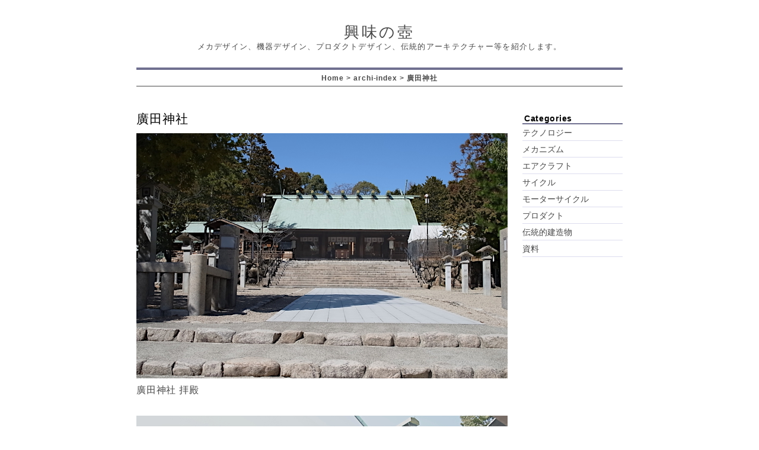

--- FILE ---
content_type: text/html
request_url: https://www.kyomi.atelier.link/archi/archi-41.html
body_size: 1950
content:
<?xml version="1.0" encoding="shift_jis"?>
<!DOCTYPE html PUBLIC "-//W3C//DTD XHTML 1.0 Strict//EN" 
 "http://www.w3.org/TR/xhtml1/DTD/xhtml1-strict.dtd">
<html xmlns="http://www.w3.org/1999/xhtml" xml:lang="ja" lang="ja">

<head>
<title>廣田神社｜興味の壺</title>
<meta http-equiv="content-type" content="text/html; charset=Shift_jis" />
<meta name="viewport" content="width=device-width,initial-scale=1.0,minimum-scale=1.0" />
<meta http-equiv="content-style-type" content="text/css" />

<link rel="stylesheet" type="text/css" href="../kcss/design.css" />
<link rel="stylesheet" type="text/css" href="../kcss/print.css" media="print" />
<meta name="description" content="兵庫県西宮市大社町にある廣田神社を紹介しております。" />
<script>
  (function(i,s,o,g,r,a,m){i['GoogleAnalyticsObject']=r;i[r]=i[r]||function(){
  (i[r].q=i[r].q||[]).push(arguments)},i[r].l=1*new Date();a=s.createElement(o),
  m=s.getElementsByTagName(o)[0];a.async=1;a.src=g;m.parentNode.insertBefore(a,m)
  })(window,document,'script','https://www.google-analytics.com/analytics.js','ga');
  ga('create', 'UA-89375818-1', 'auto');
  ga('send', 'pageview');
</script>
</head>

<body>
<div class="container">



<!-- トップタイトル表示 -->
<div class="toptytle">
<h1><a href="https://kyomi.atelier.link/">興味の壺</a></h1>
<p>
メカデザイン、機器デザイン、プロダクトデザイン、伝統的アーキテクチャー等を紹介します。
</p>

<div class="navi">
<a href="../index.html">Home</a> &gt; <a href="archi-index.html">archi-index</a> &gt; 廣田神社
</div>
</div>
<!-- トップタイトル表示終 -->



<!-- メインサイド表示 -->
<div class="sub_container">
<div class="main">

<div class="text">
<h2>廣田神社</h2>
<p>
<img src="../images/archi/archi-41-1.jpg" width="626" height="414" alt="廣田神社 拝殿" title="廣田神社 拝殿" />
廣田神社 拝殿
</p>

<p>
<img src="../images/archi/archi-41-2.jpg" width="626" height="414" alt="廣田神社 拝殿" title="廣田神社 拝殿" />
廣田神社 拝殿
</p>

<p>
日本書紀にも記述がある神社。旧社格は官幣大社で、二十二社にも名を連ねる格式の高い神社。<br />
兵庫で最も古い神社である。
</p>

<p>
廣田神社は、京の都から西方にある重要な神社とされ、「西宮」と言う別称はこの廣田神社のことを指し、西宮市の名前の由来でもある。</p>

<p>
最初、参道の石の造作が新しく、不自然に思えた。<br />
不覚にも、阪神淡路大震災で傷み、補修されたものということは、後ほど知った。<br />
社殿は、そんな傷跡など全く無縁で、安寧な雰囲気の中に存在していた。<br />
永い歴史をしょっていることや、数々の災難を超えてきたことなど、まるで無縁のように。
</p>

<p>
社殿（拝殿）は、伊勢神宮と同様の神明造。<br />
と言うのも、現在の社殿は、戦後、伊勢神宮の御用材の譲渡を受けて再建された事による。
</p>

<p>
主祭神は、天照大神荒御魂。<br />
（伊勢神宮内宮の第一別宮、荒祭宮の祭神と同体）<br />
天照大神の荒御魂は、瀬織津姫とされることもある。<br />
戦前の廣田神社の由緒書きには、瀬織津姫を主祭神とすることが記されていた。
</p>

<p>
天照大神と瀬織津姫との関係は？<br />
天照大神荒御魂とは？<br />
そもそも、荒御魂とは、一体何か？
</p>

<p>
神道における概念では、神の霊魂は、荒魂（あらみたま）、和魂（にぎたま）という二つの側面を持つ。<br />
荒魂とは、神の荒々しい側面、荒ぶる魂。<br />
天変地異や災いを引き起こすが、新たな事象を生み出すフォースも内包する。<br />
和魂は、神の優しく平和的な側面。
</p>

<p>
神御魂の二つの側面を分けること、各々を祭ること、そのいきさつ、瀬織津姫との関係等、重要な理由があった筈だが、今では知る由もない・・・
</p>

</div>

<div class="jump">
<a href="archi-40.html">prev</a> | 
<a href="archi-42.html">next</a>
</div>

</div>
<!-- メインサイド表示終 -->



<!-- ライトサイド表示 -->
<div class="right">

<h4>Categories</h4>

<div class="right-spa">
<div><a href="../tech/tech-index.html">テクノロジー</a></div>
</div>
<div class="right-spa">
<div><a href="../mecha/mecha-index.html">メカニズム</a></div>
</div>
<div class="right-spa">
<div><a href="../aircraft/aircraft-index.html">エアクラフト</a></div>
</div>
<div class="right-spa">
<div><a href="../cycle/cycle-index.html">サイクル</a></div>
</div>
<div class="right-spa">
<div><a href="../mc/mc-index.html">モーターサイクル</a></div>
</div>
<div class="right-spa">
<div><a href="../product/product-index.html">プロダクト</a></div>
</div>
<div class="right-spa">
<div><a href="archi-index.html">伝統的建造物</a></div>
</div>
<div class="right-spa">
<div><a href="../reference/reference-index.html">資料</a></div>
</div>
</div>

<div style="clear:both;"></div>
<!-- ライトサイド表示終 -->

</div>

<!-- フッタ表示 -->
<div class="footer">
<p class="ft">
<span style="font-size: 1.1em;">Contact us : info◎kyomi.atelier.link</span><br />
Copyright(C) 2023<strong>Kyomi no Tsubo</strong> / All rights reserved.
</p>
</div>
<!-- フッタ表示終 -->


<!-- コンテナ閉 -->
</div>

</body>
</html>


--- FILE ---
content_type: text/css
request_url: https://www.kyomi.atelier.link/kcss/design.css
body_size: 1544
content:
@charset "UTF-8";

a:link{color:#303030;background-color:#ffffff;text-decoration:none;}
a:visited{color:#303030;background-color:#ffffff;text-decoration:none;}
a:active{color:#303030;background-color:#ffffff;text-decoration:none;}
a:hover{color:#4c53a7;background-color:#ffffff;text-decoration:none;}

html{
	font-size: 62.5%;
	}
body{
	text-align: center;
	margin: 8px 5px 0 5px;
	font-size: 13px; font-size: 1.3em; 
	font-family: "�q���M�m�p�S ProN W3", "Hiragino Kaku Gothic ProN", "���C���I", Meiryo, sans-serif;
	}
img{
     max-width: 100%;
     height: auto;
     display: block;
     float: left;
     margin-right: 1.5em;
     margin-bottom: 0.5em;
	}
.container{
	margin: auto;
	width: 820px;
	text-align: center;
	background-color: #fff;
	border: solid 0px;	/* �m�F�p */
	}
.sub_container{
	margin:auto;
	width:820px;
	background-color: #fff;
	border: solid 0px;	/* �m�F�p */
	}



/* --�g�b�v�^�C�g���\��-- */
.toptytle{
	margin-top: 3em;
	margin-bottom: 0;
   	text-align:center;
	color:#484848;
	}
h1{
	margin-top: 0;
	margin-bottom: 0;
	padding:0;
	line-height:120%;
	font-size: 20px; font-size: 2.0em;
    font-weight:500;
    letter-spacing: 0.15em;
	}
.toptytle p{
	margin-top: 0;
	margin-bottom: 2em;
	font-size: 10px; font-size: 1em;
    font-weight:500;
    letter-spacing:0.1em;
 	}
 .navi{
	text-align: center;
	font-weight:900;
	font-size:0.9em;
	margin:0.5em 0 0em;
	letter-spacing:0.08em;	
	padding-top: 0.6em;
	padding-bottom: 0.5em;
	border-top:solid 4px #707090;
	border-bottom:solid 1px #484848;
	line-height:125%;
	}

.toptytle a:link{color:#484848;background-color:#ffffff;text-decoration:none;}
.toptytle a:visited{color:#484848;background-color:#ffffff;text-decoration:none;}
.toptytle a:active{color:#484848;background-color:#ffffff;text-decoration:none;}
.toptytle a:hover{color:#d54e00;background-color:#ffffff;text-decoration:underline;}

/* --�g�b�v�^�C�g���\���I-- */



/* --�Z���^�[�J����-- */
.main{
	width:650px;
	float:left;
    margin:0 ;
    background-color: #fff;
 	border:solid 0px;	/* �m�F�p  */
	text-align:left;
	color:#484848;
	}
.text{
	margin:0 auto 1.5em; /* �����ς���ƃ��W���ō��Ɋ�� */
	border:solid 0em;	/* �m�F�p */
	}
h2{
	margin-top: 2em;
	letter-spacing:0.05em;
	color:#000;
	font-size:16px; font-size: 1.6em;
	font-weight:100;
	}
h3{
	margin-top: 1em;
	letter-spacing:0.05em;
	color:#000;
	font-size:14px; font-size: 1.4em;
	font-weight:600;
	}
.text p{
	margin-top: -0.5em;
	margin-bottom: 2.5em;
	padding-right: 1.5em;
	letter-spacing:0.05em;
	line-height:160%;
	font-size:12px; font-size: 1.2em;
	}
#indx{
	line-height:190%;
	}



/* =============================== */
/* �e�[�u���}�[�N */
table{
	/* width:443px; */
	/* ���o�C���΍� */
	width:100%;
	table-layout: fixed;
	word-break: break-word;
	/* ���o�C���΍􂱂��܂� */	
	margin-bottom: 2.4em;
	font-size:12px; font-size: 1.2em;
	line-height:140%;
	color:#484848;
	border-collapse: collapse;
	empty-cells:show;
	border:2px solid #373737;
 	}
th,td{
    border: 1px solid #373737;
 	}
.tbl_r{
	/* �S���e�[�u���p�E���o�C���΍��p�i�e�[�u���E�����ԁj */
	margin-right: 2em;
	}
.text p a:link{color:#1b3ecb;background-color:#ffffff;text-decoration:none;}
.text p a:visited{color:#1b3ecb;background-color:#ffffff;text-decoration:none;}
.text p a:active{color:#1b3ecb;background-color:#ffffff;text-decoration:none;}
.text p a:hover{color:#d54e00;background-color:#ffffff;text-decoration:underline;}
.main #indx a:link{color:#484848;background-color:#ffffff;text-decoration:none;}
.main #indx a:visited{color:#484848;background-color:#ffffff;text-decoration:none;}
.main #indx a:active{color:#484848;background-color:#ffffff;text-decoration:none;}
.main #indx a:hover{color:#d54e00;background-color:#ffffff;text-decoration:underline;}

/* �y�[�W�W�����v�p */
.jump{
	margin:0 0 2em;
	text-align:center;
	font-size:13px; font-size: 1.3em;
	}

.jump a:link{color:#7777ff;background-color:#fff;text-decoration:underline;}
.jump a:visited{color:#7777ff;background-color:#fff;text-decoration:underline;}
.jump a:active{color:#7777ff;background-color:#fff;text-decoration:underline;}
.jump a:hover{color:#5e5ec8;font-weight:900; background-color:#fff;text-decoration:none;}


/* ------------ */
/* �ӏ����� */
.text ol.list03  {	/* d-03.html�Ab-07 ���Ŏg�p ���̒��� �i���o�����O */
	margin-top: 0.6em;
	margin-bottom: 1.4em;
	margin-left: -1em;
	margin-right: 1em;
	}
.text ul.list01  {	/* ���P�b�g�X�g�[�u 01.html �� */
	margin-top: -0.5em;
	margin-bottom: 3em;
	margin-left: -1.5em;
	margin-right: 1em;
	}
.text li{
	margin-top: 0.4em;
	margin-bottom: 0.4em;
	padding-left: 0.3em;
	letter-spacing:0.05em;
	font-size:12px; font-size: 1.2em;
	line-height:150%;
	}

/* =============================== */



/* --�Z���^�[�J�����I-- */



/* --�E�J����-- */
.right{
	width:169px;
	float:right;
	text-align:left;
	padding-left:-1em ;
	border:solid 0px;	/* �m�F�p */
	}
h4{
	text-align:left;
	margin-top: 3.2em;
	margin-bottom: 0em;
	font-size: 11px; font-size: 1.1em;
	font-weight:900;
	letter-spacing:0.05em;
	padding-top: 0em;
	padding-bottom: 0em;
	padding-left: 0.2em;
	border-bottom:solid 2px #707090;
	}
.right-spa{
	margin:0;
	font-size: 10.5px; font-size: 1.05em;
	/* font-family: sans-serif; */
	padding-top: 0.15em;
	line-height:190%;
	border-bottom:solid 1px #dde;
	background-color:#fff;
	}

.right a:link{color:#484848;background-color:#fff;text-decoration:none;}
.right a:visited{color:#484848;background-color:#fff;text-decoration:none;}
.right a:active{color:#484848;background-color:#fff;text-decoration:none;}
.right a:hover{color:#d54e00;background-color:#fff;text-decoration:underline;}

/* --�E�J�����I-- */



/* ------------------------------ */
/* �t�b�^ */
.footer{
	margin-top: 0em;
	border-top:solid 1px #484848;
	border-bottom:solid 4px #707090;
}
.footer p.ft{
	padding-top: 1.5em;
	padding-bottom: 1.5em;
	text-align:center;
	font-size: 11px; font-size: 1.1em; 
	letter-spacing:0.05em;
	line-height:130%;
	}
/* --�t�b�^�I-- */



/* =============================== */

@media (max-width: 820px) {
.container, .sub_container, .main, .text, .right, .footer{
	float: none;
	margin: 0;
	width: auto;
	}
.toptytle{
	margin-top: 2em;
	}
.toptytle p{
	margin-bottom: 1.5em;
 	}
.text p{
	letter-spacing:0.04em;
	line-height:155%;
 	}
h1{
	font-size: 2.0em;
	}
	}

/* =============================== */

table.sal{
	/* ���o�C���΍� */
	width:96%;
	table-layout: fixed;
	word-break: break-word;
	/* ���o�C���΍􂱂��܂� */	
	
	font-size: 10px; font-size: 1.0em;
	margin:0 0 2em;
	border-collapse: collapse;
	empty-cells:show;
	line-height:140%;
	letter-spacing:0.02em;
	border:2px solid #373737;
 	}
table.prf{
	/* width:443px; */
	/* ���o�C���΍� */
	width:100%;
	table-layout: fixed;
	word-break: break-word;
	/* ���o�C���΍􂱂��܂� */

/* =============================== */



--- FILE ---
content_type: text/css
request_url: https://www.kyomi.atelier.link/kcss/print.css
body_size: 712
content:
/* -------------------------------------------------------------- 
  
 Hartija Css Print  Framework
   * Version:   1.0 
	 
-------------------------------------------------------------- */

body { 
width:100% !important;
margin:0 !important;
padding:0 !important;
line-height: 1.45; 
font-family: "MS PGothic","Times New Roman",sans-serif; 
color: #000; 
background: none; 
font-size: 14pt; }

/* Headings */
h1,h2,h3,h4,h5,h6 { page-break-after:avoid; }
h1{font-size:19pt;}
h2{font-size:17pt;}
h3{	font-size:17pt;	color: #000;}
h4,h5,h6{font-size:14pt;}


p, h2, h3 { orphans: 3; widows: 3; }

code { font: 12pt Courier, monospace; } 
blockquote { margin: 1.2em; padding: 1em;  font-size: 12pt; }
hr { background-color: #ccc; }

/* Images */
img { float: left; margin: 1em 1.5em 1.5em 0; max-width: 100% !important; }
a img { border: none; }

/* Links */
a:link, a:visited { background: transparent; font-weight: 700; text-decoration: underline;color:#333; }
a:link[href^="http://"]:after, a[href^="http://"]:visited:after { content: " (" attr(href) ") "; font-size: 90%; }

abbr[title]:after { content: " (" attr(title) ")"; }

/* Don't show linked images  */
a[href^="http://"] {color:#000; }
a[href$=".jpg"]:after, a[href$=".jpeg"]:after, a[href$=".gif"]:after, a[href$=".png"]:after { content: " (" attr(href) ") "; display:none; }

/* Don't show links that are fragment identifiers, or use the `javascript:` pseudo protocol .. taken from html5boilerplate */
a[href^="#"]:after, a[href^="javascript:"]:after {content: "";}

/* Table */
table { margin: 1px; text-align:left; }
th { border-bottom: 1px solid #333;  font-weight: bold; }
td { border-bottom: 1px solid #333; }
th,td { padding: 4px 10px 4px 0; }
tfoot { font-style: italic; }
caption { background: #fff; margin-bottom:2em; text-align:left; }
thead {display: table-header-group;}
img,tr {page-break-inside: avoid;} 

/* Hide various parts from the site
#header, #footer, #navigation, #rightSideBar, #leftSideBar 
{display:none;}
*/


--- FILE ---
content_type: text/plain
request_url: https://www.google-analytics.com/j/collect?v=1&_v=j102&a=191183546&t=pageview&_s=1&dl=https%3A%2F%2Fwww.kyomi.atelier.link%2Farchi%2Farchi-41.html&ul=en-us%40posix&dt=%E5%BB%A3%E7%94%B0%E7%A5%9E%E7%A4%BE%EF%BD%9C%E8%88%88%E5%91%B3%E3%81%AE%E5%A3%BA&sr=1280x720&vp=1280x720&_u=IEBAAEABAAAAACAAI~&jid=897375486&gjid=279387485&cid=520998621.1768575816&tid=UA-89375818-1&_gid=1233037875.1768575816&_r=1&_slc=1&z=1374630134
body_size: -452
content:
2,cG-VK38GNFSYW